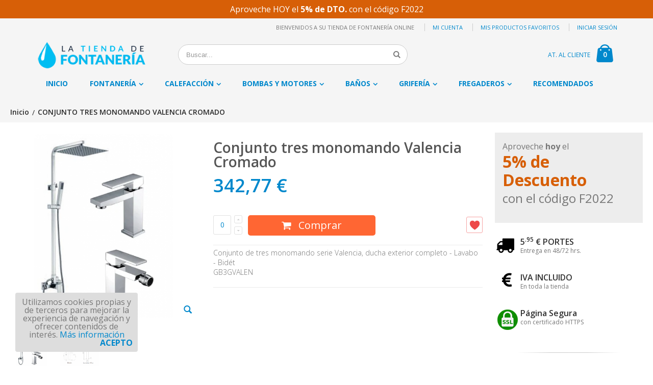

--- FILE ---
content_type: text/html; charset=UTF-8
request_url: https://www.latiendadefontaneria.com/conjunto-tres-monomando-valencia-cromado.html
body_size: 13651
content:
<!DOCTYPE html>
<html lang="es">
<head>
<meta http-equiv="Content-Type" content="text/html; charset=utf-8" />
<title>Conjunto tres monomando Valencia Cromado | Fontanería online</title>
<meta name="description" content="Conjunto de tres monomando  serie Valencia, ducha exterior completo - Lavabo - Bidét , Griferia de lineas rectas y con un diseño super elegante. Barra ducha extensible de acero inox 95/141cm. Rociador de acero inox cuadrado 20cm extraplano, cromado y anti" />
<meta name="keywords" content="materiales fontanería, suministros fontanería, baño, calefacción, grifería, profesionales, almacén" />
<meta name="robots" content="INDEX,FOLLOW" />
<meta name="viewport" content="width=device-width, initial-scale=1.0"/>
<link rel="icon" href="https://www.latiendadefontaneria.com/media/favicon/default/favicon.gif" type="image/x-icon" />
<link rel="shortcut icon" href="https://www.latiendadefontaneria.com/media/favicon/default/favicon.gif" type="image/x-icon" />

<link rel="stylesheet" href="//fonts.googleapis.com/css?family=Open+Sans%3A300%2C300italic%2C400%2C400italic%2C600%2C600italic%2C700%2C800%2C800italic&amp;v1&amp;subset=latin%2Clatin-ext" type="text/css" media="screen"/>
<link href='//fonts.googleapis.com/css?family=Shadows+Into+Light' rel='stylesheet' type='text/css'/>
<link rel="stylesheet" type="text/css" href="https://www.latiendadefontaneria.com/media/css_secure/022b14c36db80cab524d914c79ec37e9.css" />
<link rel="stylesheet" type="text/css" href="https://www.latiendadefontaneria.com/media/css_secure/20f230493d115cb5425d7e997de47518.css" media="all" />
<link rel="stylesheet" type="text/css" href="https://www.latiendadefontaneria.com/media/css_secure/a1ae9fa2da8952941d7db028a07ad306.css" media="print" />
<script type="text/javascript" src="https://www.latiendadefontaneria.com/media/js/fb3533dd8932030032d3c2e571ff2d74.js"></script>
<link rel="canonical" href="https://www.latiendadefontaneria.com/conjunto-tres-monomando-valencia-cromado.html" />
<!--[if gt IE 7]>
<link rel="stylesheet" type="text/css" href="https://www.latiendadefontaneria.com/media/css_secure/3302df1cbad9970c13bd92d2559f51ca.css" media="all" />
<![endif]-->
<!--[if lt IE 7]>
<script type="text/javascript" src="https://www.latiendadefontaneria.com/media/js/0ab52f7f25b457105e404f1028218f01.js"></script>
<![endif]-->
<!--[if lt IE 9]>
<script type="text/javascript" src="https://www.latiendadefontaneria.com/media/js/ca1341063f3d54c95eb0f69e1e587189.js"></script>
<![endif]-->

<script type="text/javascript">
//<![CDATA[
Mage.Cookies.path     = '/';
Mage.Cookies.domain   = '.www.latiendadefontaneria.com';
//]]>
</script>

<script type="text/javascript">
//<![CDATA[
optionalZipCountries = ["PT"];
//]]>
</script>
            <!-- BEGIN GOOGLE UNIVERSAL ANALYTICS CODE -->
        <script type="text/javascript">
        //<![CDATA[
            (function(i,s,o,g,r,a,m){i['GoogleAnalyticsObject']=r;i[r]=i[r]||function(){
            (i[r].q=i[r].q||[]).push(arguments)},i[r].l=1*new Date();a=s.createElement(o),
            m=s.getElementsByTagName(o)[0];a.async=1;a.src=g;m.parentNode.insertBefore(a,m)
            })(window,document,'script','//www.google-analytics.com/analytics.js','ga');

            
ga('create', 'UA-42495192-1', 'auto');

ga('send', 'pageview');
            
        //]]>
        </script>
        <!-- END GOOGLE UNIVERSAL ANALYTICS CODE -->
    <!-- Doofinder script starts here -->
<script type="text/javascript">
var doofinder_script ='//cdn.doofinder.com/media/js/doofinder-classic.7.latest.min.js';
(function(d,t){var f=d.createElement(t),s=d.getElementsByTagName(t)[0];f.async=1;
f.src=('https:'==location.protocol?'https:':'http:')+doofinder_script;
f.setAttribute('charset','utf-8');
s.parentNode.insertBefore(f,s)}(document,'script'));
var dfClassicLayers = [{
  "hashid": "ab113cbbc6e01b81bb13403a60f16615",
  "zone": "eu1",
  "display": {
    "lang": "es",
    "width": "65%",
    "align": "auto",
    "dtop": 1,
    "dleft": 0,      
    "facets": {
      "width": "250px",
      "attached": "left"
    }
  },
  "queryInput": "#search",   
}];
</script>
<!-- Doofinder script ends here --><script type="text/javascript">
                        if (typeof Varien.searchForm !== 'undefined') {
                          Varien.searchForm.prototype.initAutocomplete = function() {
                            $('search_autocomplete').hide();
                          };
                        }
                        </script><style type="text/css">
	#loading-mask { display: none; font-size: 1.1em; font-weight: bold; position: fixed; text-align: center; z-index: 20002; width: 100%; height: 100%; left: 0; top: 0; }
#after-loading-success-message { display:none;  font-size: 1.1em; position: fixed; text-align: center; z-index: 20002; width: 100%;height: 100%; left: 0; top: 0;}
#success-message-container { padding:15px 30px 30px; line-height: 1.4; position:relative; text-align:center; top:35%; width:303px; z-index:1000; background:#FFFFFF none repeat scroll 0 0; margin: auto; }</style><script type="text/javascript">//<![CDATA[
        var Translator = new Translate({"Please select an option.":"Por favor, seleccione una opci\u00f3n.","This is a required field.":"Campo requerido.","Please enter a valid number in this field.":"Por favor, escriba un n\u00famero v\u00e1lido en este campo.","Please use letters only (a-z or A-Z) in this field.":"Por favor, utilice s\u00f3lo letras (a-z \u00f3 A-Z) en este campo.","Please use only letters (a-z), numbers (0-9) or underscore(_) in this field, first character should be a letter.":"Por favor, use s\u00f3lo letras (a-z), n\u00fameros (0-9) o guiones bajos(_) en este campo. El primer car\u00e1cter debe ser una letra.","Please enter a valid phone number. For example (123) 456-7890 or 123-456-7890.":"Por favor, escriba un n\u00famero de tel\u00e9fono v\u00e1lido.","Please enter a valid date.":"Por favor, escriba una fecha v\u00e1lida.","Please enter a valid email address. For example johndoe@domain.com.":"Por favor, escriba una direcci\u00f3n de correo v\u00e1lida. Por ejemplo perez@dominio.com","Please enter 6 or more characters. Leading or trailing spaces will be ignored.":"Por favor, escriba 6 o m\u00e1s caracteres. Los espacios al principio y al final ser\u00e1n ignorados.","Please make sure your passwords match.":"Aseg\u00farese de que sus contrase\u00f1as coinciden.","Please enter a valid URL. For example http:\/\/www.example.com or www.example.com":"Por favor, escriba una URL v\u00e1lida. Por ejemplo http:\/\/www.ejemplo.com o www.ejemplo.com","Please enter a valid social security number. For example 123-45-6789.":"Por favor, escriba un n\u00famero v\u00e1lido de seguridad social.","Please enter a valid zip code. For example 90602 or 90602-1234.":"Por favor, escriba un c\u00f3digo postal v\u00e1lido.","Please enter a valid zip code.":"Por favor, escriba un c\u00f3digo postal v\u00e1lido.","Please use this date format: dd\/mm\/yyyy. For example 17\/03\/2006 for the 17th of March, 2006.":"Por favor, use este formato de fecha: dd\/mm\/aaaa. Por ejemplo, 17\/03\/2006 para 17 de marzo de 2006.","Please enter a valid $ amount. For example $100.00.":"Por favor, escriba un importe v\u00e1lido.","Please select one of the above options.":"Por favor, seleccione una de las opciones arriba.","Please select one of the options.":"Por favor, seleccione una de las opciones.","Please select State\/Province.":"Por favor, seleccione Estado\/Provincia","Please enter a number greater than 0 in this field.":"Por favor, escriba un n\u00famero mayor que 0 en este campo.","Please enter a valid credit card number.":"Por favor, escriba un n\u00famero de tarjeta de cr\u00e9dito v\u00e1lido.","Please wait, loading...":"Por favor, espere. Cargando...","Complete":"Completa","Add Products":"A\u00f1adir productos","Please choose to register or to checkout as a guest":"Por favor, elija registrarse o comprar como invitado","Please specify payment method.":"Por favor, especifique forma de pago.","Add to Cart":"Comprar","In Stock":"En existencia","Out of Stock":"Fuera de existencia"});
        //]]></script><!-- Global site tag (gtag.js) - Google Analytics -->
<script async src="https://www.googletagmanager.com/gtag/js?id=G-WH34ZVTP8S"></script>
<script>
  window.dataLayer = window.dataLayer || [];
  function gtag(){dataLayer.push(arguments);}
  gtag('js', new Date());

  gtag('config', 'G-WH34ZVTP8S');
</script><script type="text/javascript">
    wow = new WOW(
      {
        animateClass: 'animated',
        offset:       100
      }
    );
    wow.init();
</script>
<!--Porto Magento Theme: v1.3.0--></head>
<body class=" catalog-product-view catalog-product-view product-conjunto-tres-monomando-valencia-cromado">
<div class="wrapper">
        <noscript>
        <div class="global-site-notice noscript">
            <div class="notice-inner">
                <p>
                    <strong>JavaScript seems to be disabled in your browser.</strong><br />
                    You must have JavaScript enabled in your browser to utilize the functionality of this website.                </p>
            </div>
        </div>
    </noscript>
    <div class="global-site-notice demo-notice">
        <div class="notice-inner"><p>Aproveche HOY el <strong>5% de DTO.</strong> con el código F2022</p></div>
    </div>
    <div class="page">
        <div class="fixed-header-area fixed-menu-type hidden-xs">
    <div class="fixed-header">
        <div class="container">
            <div class="menu-wrapper">
                <div class="menu-all-pages-container">
                    <ul class="menu">
                        <li class="act">
    <a href="https://www.latiendadefontaneria.com/">
       <span>Inicio</span>
    </a>
</li>
<li class="menu-item menu-item-has-children menu-parent-item ">
<a href="https://www.latiendadefontaneria.com/materiales-fontaneria-suministros.html">Fontanería</a>
<div class="nav-sublist-dropdown" style="display: none;">
<div class="container">
<ul>
<li class="menu-item menu-item-has-children menu-parent-item  "><a class="level1" href="https://www.latiendadefontaneria.com/materiales-fontaneria-suministros/alimentacion-agua.html"><span>Alimentación Agua</span></a><div class="nav-sublist level1"><ul><li class="menu-item "><a class="level2" href="https://www.latiendadefontaneria.com/materiales-fontaneria-suministros/alimentacion-agua/accesorio-y-tubo-de-cobre.html"><span>Cobre</span></a></li><li class="menu-item "><a class="level2" href="https://www.latiendadefontaneria.com/materiales-fontaneria-suministros/alimentacion-agua/contadores-agua.html"><span>Contadores de Agua</span></a></li><li class="menu-item "><a class="level2" href="https://www.latiendadefontaneria.com/materiales-fontaneria-suministros/alimentacion-agua/multicapa-fontaneria.html"><span>Monta Fácil</span></a></li><li class="menu-item "><a class="level2" href="https://www.latiendadefontaneria.com/materiales-fontaneria-suministros/alimentacion-agua/multicapa-71.html"><span>Multicapa</span></a></li><li class="menu-item "><a class="level2" href="https://www.latiendadefontaneria.com/materiales-fontaneria-suministros/alimentacion-agua/tuberias-polietileno.html"><span>Polietileno</span></a></li><li class="menu-item menu-item-has-children menu-parent-item "><a class="level2" href="https://www.latiendadefontaneria.com/materiales-fontaneria-suministros/alimentacion-agua/accesorios-pvc-presion.html"><span>PVC presión</span></a><div class="nav-sublist level2"><ul><li class="menu-item "><a class="level3" href="https://www.latiendadefontaneria.com/materiales-fontaneria-suministros/alimentacion-agua/accesorios-pvc-presion/codos-pvc.html"><span>Codos PVC</span></a></li><li class="menu-item "><a class="level3" href="https://www.latiendadefontaneria.com/materiales-fontaneria-suministros/alimentacion-agua/accesorios-pvc-presion/enlaces-pvc.html"><span>Enlaces PVC</span></a></li><li class="menu-item "><a class="level3" href="https://www.latiendadefontaneria.com/materiales-fontaneria-suministros/alimentacion-agua/accesorios-pvc-presion/manguitos-pvc.html"><span>Manguitos PVC</span></a></li><li class="menu-item "><a class="level3" href="https://www.latiendadefontaneria.com/materiales-fontaneria-suministros/alimentacion-agua/accesorios-pvc-presion/tapon-pvc.html"><span>Tapón PVC</span></a></li><li class="menu-item "><a class="level3" href="https://www.latiendadefontaneria.com/materiales-fontaneria-suministros/alimentacion-agua/accesorios-pvc-presion/te-pvc.html"><span>Te PVC</span></a></li><li class="menu-item "><a class="level3" href="https://www.latiendadefontaneria.com/materiales-fontaneria-suministros/alimentacion-agua/accesorios-pvc-presion/valvulas-pvc.html"><span>Válvulas PVC</span></a></li><li class="menu-item "><a class="level3" href="https://www.latiendadefontaneria.com/materiales-fontaneria-suministros/alimentacion-agua/accesorios-pvc-presion/pvc-presion-encolar.html"><span>PVC presión encolar</span></a></li><li class="menu-item "><a class="level3" href="https://www.latiendadefontaneria.com/materiales-fontaneria-suministros/alimentacion-agua/accesorios-pvc-presion/pvc-presion-encolar-roscar.html"><span>PVC presión encolar / roscar</span></a></li><li class="menu-item "><a class="level3" href="https://www.latiendadefontaneria.com/materiales-fontaneria-suministros/alimentacion-agua/accesorios-pvc-presion/pvc-presion-roscar-roscar.html"><span>PVC presión roscar / roscar</span></a></li></ul></div></li><li class="menu-item "><a class="level2" href="https://www.latiendadefontaneria.com/materiales-fontaneria-suministros/alimentacion-agua/racoreria.html"><span>Racorería</span></a></li><li class="menu-item "><a class="level2" href="https://www.latiendadefontaneria.com/materiales-fontaneria-suministros/alimentacion-agua/valvuleria.html"><span>Valvulería</span></a></li></ul></div></li><li class="menu-item  "><a class="level1" href="https://www.latiendadefontaneria.com/materiales-fontaneria-suministros/fontaneria-antiolores.html"><span>Antiolores</span></a></li><li class="menu-item menu-item-has-children menu-parent-item  "><a class="level1" href="https://www.latiendadefontaneria.com/materiales-fontaneria-suministros/evacuacion-agua.html"><span>Evacuación Agua</span></a><div class="nav-sublist level1"><ul><li class="menu-item "><a class="level2" href="https://www.latiendadefontaneria.com/materiales-fontaneria-suministros/evacuacion-agua/accesorios-y-tubo-pvc.html"><span>Accesorios y tubo PVC</span></a></li><li class="menu-item "><a class="level2" href="https://www.latiendadefontaneria.com/materiales-fontaneria-suministros/evacuacion-agua/manguitos-extensibles.html"><span>Manguitos extensibles </span></a></li><li class="menu-item menu-item-has-children menu-parent-item "><a class="level2" href="https://www.latiendadefontaneria.com/materiales-fontaneria-suministros/evacuacion-agua/sifones.html"><span>Sifones y sumideros</span></a><div class="nav-sublist level2"><ul><li class="menu-item "><a class="level3" href="https://www.latiendadefontaneria.com/materiales-fontaneria-suministros/evacuacion-agua/sifones/ba-era-y-ducha.html"><span>Bañera y Ducha</span></a></li><li class="menu-item "><a class="level3" href="https://www.latiendadefontaneria.com/materiales-fontaneria-suministros/evacuacion-agua/sifones/lavabo-bide-fregadera.html"><span>Lavabos, Fregaderos y Bidés</span></a></li><li class="menu-item "><a class="level3" href="https://www.latiendadefontaneria.com/materiales-fontaneria-suministros/evacuacion-agua/sifones/calderetas-y-gran-evacuacion.html"><span>Calderetas, Canaletas y gran evacuación</span></a></li><li class="menu-item "><a class="level3" href="https://www.latiendadefontaneria.com/materiales-fontaneria-suministros/evacuacion-agua/sifones/valvulas-lavabo-fregadero.html"><span>Válvulas de Fregadero y Lavabo</span></a></li></ul></div></li><li class="menu-item "><a class="level2" href="https://www.latiendadefontaneria.com/materiales-fontaneria-suministros/evacuacion-agua/gran-evacuacion.html"><span>Gran evacuación</span></a></li></ul></div></li><li class="menu-item  "><a class="level1" href="https://www.latiendadefontaneria.com/materiales-fontaneria-suministros/injertos-y-manipulados-pvc.html"><span>Injertos y Manipulados pvc</span></a></li><li class="menu-item  "><a class="level1" href="https://www.latiendadefontaneria.com/materiales-fontaneria-suministros/recambio-cisterna.html"><span>Recambio cisterna</span></a></li><li class="menu-item  "><a class="level1" href="https://www.latiendadefontaneria.com/materiales-fontaneria-suministros/riego-jardineria-fontaneria.html"><span>Riego y jardineria</span></a></li><li class="menu-item  "><a class="level1" href="https://www.latiendadefontaneria.com/materiales-fontaneria-suministros/varios-fontaneria.html"><span>Varios</span></a></li><li class="menu-item  "><a class="level1" href="https://www.latiendadefontaneria.com/materiales-fontaneria-suministros/adhesivo-y-derivados-fontaneria.html"><span>Adhesivo y derivados</span></a></li>
</ul>
</div>
</div>
</li>
<li class="menu-item menu-item-has-children menu-parent-item ">
<a href="https://www.latiendadefontaneria.com/calefaccion.html">Calefacción</a>
<div class="nav-sublist-dropdown" style="display: none;">
<div class="container">
<ul>
<li class="menu-item  "><a class="level1" href="https://www.latiendadefontaneria.com/calefaccion/accesorios.html"><span>Accesorios</span></a></li><li class="menu-item  "><a class="level1" href="https://www.latiendadefontaneria.com/calefaccion/calderas.html"><span>Calderas</span></a></li><li class="menu-item  "><a class="level1" href="https://www.latiendadefontaneria.com/calefaccion/radiadores-electricos.html"><span>Radiadores eléctricos</span></a></li><li class="menu-item  "><a class="level1" href="https://www.latiendadefontaneria.com/calefaccion/radiadores-agua.html"><span>Radiadores de agua</span></a></li><li class="menu-item  "><a class="level1" href="https://www.latiendadefontaneria.com/calefaccion/termos-calentadores.html"><span>Termos y Calentadores</span></a></li>
</ul>
</div>
</div>
</li>
<li class="menu-item menu-item-has-children menu-parent-item ">
<a href="https://www.latiendadefontaneria.com/tratamientos-agua.html">Bombas y motores</a>
<div class="nav-sublist-dropdown" style="display: none;">
<div class="container">
<ul>
<li class="menu-item  "><a class="level1" href="https://www.latiendadefontaneria.com/tratamientos-agua/bombas-motores.html"><span>Bombas y Motores</span></a></li><li class="menu-item  "><a class="level1" href="https://www.latiendadefontaneria.com/tratamientos-agua/bombas-piscina.html"><span>Bombas para Piscinas</span></a></li><li class="menu-item  "><a class="level1" href="https://www.latiendadefontaneria.com/tratamientos-agua/recambios.html"><span>Recambios</span></a></li><li class="menu-item  "><a class="level1" href="https://www.latiendadefontaneria.com/tratamientos-agua/bombas-manuales.html"><span>Bombas Manuales</span></a></li><li class="menu-item  "><a class="level1" href="https://www.latiendadefontaneria.com/tratamientos-agua/bombas-sumergibles.html"><span>Bombas Sumergibles</span></a></li><li class="menu-item  "><a class="level1" href="https://www.latiendadefontaneria.com/tratamientos-agua/verticales.html"><span>Bombas Verticales / Horizontales de superficie</span></a></li><li class="menu-item  "><a class="level1" href="https://www.latiendadefontaneria.com/tratamientos-agua/grupos-de-presion.html"><span>Grupos de presión</span></a></li><li class="menu-item  "><a class="level1" href="https://www.latiendadefontaneria.com/tratamientos-agua/osmotizacion-osmosis-inversa.html"><span>Osmosis y descalcificadores</span></a></li>
</ul>
</div>
</div>
</li>
<li class="menu-item menu-item-has-children menu-parent-item ">
<a href="https://www.latiendadefontaneria.com/accesorios-bano.html">Baños</a>
<div class="nav-sublist-dropdown" style="display: none;">
<div class="container">
<ul>
<li class="menu-item  "><a class="level1" href="https://www.latiendadefontaneria.com/accesorios-bano/asientos-y-tapas-de-wc.html"><span>Asientos y Tapas</span></a></li><li class="menu-item menu-item-has-children menu-parent-item  "><a class="level1" href="https://www.latiendadefontaneria.com/accesorios-bano/acc-bano.html"><span>Accesorios Baño</span></a><div class="nav-sublist level1"><ul><li class="menu-item "><a class="level2" href="https://www.latiendadefontaneria.com/accesorios-bano/acc-bano/lowcost.html"><span>Accesorios Lowcost</span></a></li><li class="menu-item "><a class="level2" href="https://www.latiendadefontaneria.com/accesorios-bano/acc-bano/elite.html"><span>Accesorios Elite</span></a></li><li class="menu-item "><a class="level2" href="https://www.latiendadefontaneria.com/accesorios-bano/acc-bano/varios.html"><span>Complementos</span></a></li></ul></div></li><li class="menu-item  "><a class="level1" href="https://www.latiendadefontaneria.com/accesorios-bano/baneras.html"><span>Bañeras</span></a></li><li class="menu-item menu-item-has-children menu-parent-item  "><a class="level1" href="https://www.latiendadefontaneria.com/accesorios-bano/lavabos.html"><span>Lavabos</span></a><div class="nav-sublist level1"><ul><li class="menu-item "><a class="level2" href="https://www.latiendadefontaneria.com/accesorios-bano/lavabos/bajo-encimera.html"><span>Bajo encimera</span></a></li><li class="menu-item "><a class="level2" href="https://www.latiendadefontaneria.com/accesorios-bano/lavabos/lavabos-con-mueble.html"><span>Lavabos con mueble</span></a></li><li class="menu-item "><a class="level2" href="https://www.latiendadefontaneria.com/accesorios-bano/lavabos/lavabos-murales.html"><span>Lavabos murales</span></a></li><li class="menu-item "><a class="level2" href="https://www.latiendadefontaneria.com/accesorios-bano/lavabos/sobre-encimera.html"><span>Sobre encimera</span></a></li><li class="menu-item "><a class="level2" href="https://www.latiendadefontaneria.com/accesorios-bano/lavabos/sobre-mueble.html"><span>Sobre mueble</span></a></li></ul></div></li><li class="menu-item  "><a class="level1" href="https://www.latiendadefontaneria.com/accesorios-bano/sanitarios-mayores-minusvalias.html"><span>Mayores y Minusvalías  </span></a></li><li class="menu-item  "><a class="level1" href="https://www.latiendadefontaneria.com/accesorios-bano/banos-ninos.html"><span>Niños</span></a></li><li class="menu-item  "><a class="level1" href="https://www.latiendadefontaneria.com/accesorios-bano/piezas-especiales.html"><span>Piezas especiales</span></a></li><li class="menu-item  "><a class="level1" href="https://www.latiendadefontaneria.com/accesorios-bano/platos-de-ducha.html"><span>Plato de ducha</span></a></li><li class="menu-item  "><a class="level1" href="https://www.latiendadefontaneria.com/accesorios-bano/sanitarios.html"><span>Sanitario</span></a></li>
</ul>
</div>
</div>
</li>
<li class="menu-item menu-item-has-children menu-parent-item ">
<a href="https://www.latiendadefontaneria.com/grifos.html">Grifería</a>
<div class="nav-sublist-dropdown" style="display: none;">
<div class="container">
<ul>
<li class="menu-item menu-item-has-children menu-parent-item  "><a class="level1" href="https://www.latiendadefontaneria.com/grifos/grifos-banyo.html"><span>Grifos de Baño</span></a><div class="nav-sublist level1"><ul><li class="menu-item "><a class="level2" href="https://www.latiendadefontaneria.com/grifos/grifos-banyo/grifos-bide.html"><span>Grifos Bidé</span></a></li><li class="menu-item "><a class="level2" href="https://www.latiendadefontaneria.com/grifos/grifos-banyo/grifos-ducha.html"><span>Grifos Ducha</span></a></li><li class="menu-item "><a class="level2" href="https://www.latiendadefontaneria.com/grifos/grifos-banyo/grifos-lavabo.html"><span>Grifos Lavabo</span></a></li><li class="menu-item "><a class="level2" href="https://www.latiendadefontaneria.com/grifos/grifos-banyo/grandes-duchas.html"><span>Grandes Duchas</span></a></li><li class="menu-item "><a class="level2" href="https://www.latiendadefontaneria.com/grifos/grifos-banyo/grifos-termostaticos.html"><span>Termostáticos</span></a></li></ul></div></li><li class="menu-item  "><a class="level1" href="https://www.latiendadefontaneria.com/grifos/grifos-cocina.html"><span>Grifos de Cocina</span></a></li><li class="menu-item  "><a class="level1" href="https://www.latiendadefontaneria.com/grifos/grifo-empotrado.html"><span>Grifo Empotrado</span></a></li><li class="menu-item menu-item-has-children menu-parent-item  "><a class="level1" href="https://www.latiendadefontaneria.com/grifos/grifos-temporizados.html"><span>Grifos Temporizados</span></a><div class="nav-sublist level1"><ul><li class="menu-item "><a class="level2" href="https://www.latiendadefontaneria.com/grifos/grifos-temporizados/electronica.html"><span>Electrónica</span></a></li><li class="menu-item "><a class="level2" href="https://www.latiendadefontaneria.com/grifos/grifos-temporizados/temporizado-lavabo.html"><span>Temporizado lavabo</span></a></li><li class="menu-item "><a class="level2" href="https://www.latiendadefontaneria.com/grifos/grifos-temporizados/temporizada-fregadero-y-otros.html"><span>Temporizada fregadero y otros</span></a></li><li class="menu-item "><a class="level2" href="https://www.latiendadefontaneria.com/grifos/grifos-temporizados/temporizada-inodoro-urinario.html"><span>Temporizada inodoro/urinario</span></a></li><li class="menu-item "><a class="level2" href="https://www.latiendadefontaneria.com/grifos/grifos-temporizados/temporizada-ducha-ba-o.html"><span>Temporizada Ducha/Baño</span></a></li></ul></div></li><li class="menu-item  "><a class="level1" href="https://www.latiendadefontaneria.com/grifos/medicinal.html"><span>Medicinal</span></a></li><li class="menu-item  "><a class="level1" href="https://www.latiendadefontaneria.com/grifos/rociadores-y-mangos.html"><span>Rociadores y mangos</span></a></li><li class="menu-item  "><a class="level1" href="https://www.latiendadefontaneria.com/grifos/otros-grifos.html"><span>Otros grifos</span></a></li>
</ul>
</div>
</div>
</li>
<li class="menu-item menu-item-has-children menu-parent-item ">
<a href="https://www.latiendadefontaneria.com/fregaderos-cocina.html">Fregaderos</a>
<div class="nav-sublist-dropdown" style="display: none;">
<div class="container">
<ul>
<li class="menu-item  "><a class="level1" href="https://www.latiendadefontaneria.com/fregaderos-cocina/bajo-encimera.html"><span>Bajo encimera</span></a></li><li class="menu-item  "><a class="level1" href="https://www.latiendadefontaneria.com/fregaderos-cocina/sobre-encimera.html"><span>Sobre encimera</span></a></li><li class="menu-item  "><a class="level1" href="https://www.latiendadefontaneria.com/fregaderos-cocina/empotrados.html"><span>Empotrados</span></a></li><li class="menu-item  "><a class="level1" href="https://www.latiendadefontaneria.com/fregaderos-cocina/acrilicos.html"><span>Acrílicos </span></a></li><li class="menu-item  "><a class="level1" href="https://www.latiendadefontaneria.com/fregaderos-cocina/fregaderos-ceramico.html"><span>Cerámico</span></a></li><li class="menu-item  "><a class="level1" href="https://www.latiendadefontaneria.com/fregaderos-cocina/fregaderos-cuarzo.html"><span>Cuarzo</span></a></li><li class="menu-item  "><a class="level1" href="https://www.latiendadefontaneria.com/fregaderos-cocina/fregaderos-inox-accesorios.html"><span>Inox</span></a></li><li class="menu-item  "><a class="level1" href="https://www.latiendadefontaneria.com/fregaderos-cocina/accesorios-lavaderos-fregaderos.html"><span>Lavaderos</span></a></li>
</ul>
</div>
</div>
</li>
<li class="">
<a href="https://www.latiendadefontaneria.com/prod-recomendados.html">Recomendados</a>
</li>


                    </ul>
                    <div class="cart-area">
                        <div class="mini-cart">
                    <a href="javascript:void(0)" class="mybag-link"><i class="icon-mini-cart"></i><span class="cart-info"><span class="cart-qty">0</span><span>item(s)</span></span></a>
        <div class="topCartContent block-content theme-border-color">
            <div class="inner-wrapper">                                                    <p class="cart-empty">
                        No hay productos en su carrito                    </p>
                            </div>
        </div>
<script type="text/javascript">
    jQuery(function($){
        $('.mini-cart').mouseover(function(e){
            $(this).children('.topCartContent').fadeIn(200);
            return false;
        }).mouseleave(function(e){
            $(this).children('.topCartContent').fadeOut(200);
            return false;
        });
    });
</script>
</div>                    </div>
                </div>
            </div>
        </div>
    </div>
</div><div class="header-container type4">
    <div class="top-links-container">
        <div class="top-links container">
                                                            <div class="top-links-area">
                <div class="top-links-icon"><a href="javascript:void(0)">links</a></div>
                <ul class="links">
                        <li class="first" ><a href="https://www.latiendadefontaneria.com/customer/account/" title="Mi cuenta" >Mi cuenta</a></li>
                                <li ><a href="https://www.latiendadefontaneria.com/wishlist/" title="Mis productos favoritos" >Mis productos favoritos</a></li>
                                <li class=" last" ><a href="https://www.latiendadefontaneria.com/customer/account/login/" title="Iniciar sesión" >Iniciar sesión</a></li>
            </ul>
            </div>
            <p class="welcome-msg">Bienvenidos a su tienda de fontanería online </p>
            <div class="clearer"></div>
        </div>
    </div>
    <div class="header container">
                <a href="https://www.latiendadefontaneria.com/" title="Tienda de fontaneria online" class="logo"><strong>Tienda de fontaneria online</strong><img src="https://www.latiendadefontaneria.com/skin/frontend/smartwave/porto/images/tienda-fontaneria.png" alt="Tienda de fontaneria online" /></a>
                <div class="cart-area">
            <div class="custom-block"><a href="/contacts" rel="nofollow">AT. AL CLIENTE</a></div>            <div class="mini-cart">
                    <a href="javascript:void(0)" class="mybag-link"><i class="icon-mini-cart"></i><span class="cart-info"><span class="cart-qty">0</span><span>item(s)</span></span></a>
        <div class="topCartContent block-content theme-border-color">
            <div class="inner-wrapper">                                                    <p class="cart-empty">
                        No hay productos en su carrito                    </p>
                            </div>
        </div>
<script type="text/javascript">
    jQuery(function($){
        $('.mini-cart').mouseover(function(e){
            $(this).children('.topCartContent').fadeIn(200);
            return false;
        }).mouseleave(function(e){
            $(this).children('.topCartContent').fadeOut(200);
            return false;
        });
    });
</script>
</div>        </div>
        <div class="search-area">
            <a href="javascript:void(0);" class="search-icon"><i class="icon-search"></i></a>
            <form id="search_mini_form" action="https://www.latiendadefontaneria.com/catalogsearch/result/" method="get">
    <div class="form-search no-padding">
        <label for="search">Search:</label>
                <input id="search" type="text" name="q" class="input-text" />
                <button type="submit" title="Buscar" class="button"><i class="icon-search"></i></button>
        <div id="search_autocomplete" class="search-autocomplete"></div>
        <div class="clearer"></div>
    </div>
</form>
<script type="text/javascript">
//<![CDATA[
    var searchForm = new Varien.searchForm('search_mini_form', 'search', 'Buscar...');
    searchForm.initAutocomplete('https://www.latiendadefontaneria.com/catalogsearch/ajax/suggest/', 'search_autocomplete');
//]]>
</script>
        </div>
        <div class="menu-icon"><a href="javascript:void(0)"><i class="fa fa-bars"></i></a></div>
            </div>
    <div class="header-wrapper">
<div class="main-nav">
    <div class="container">            
        <div class="menu-wrapper">
            <div class="menu-all-pages-container">
                <ul class="menu">
                    <li class="">
    <a href="https://www.latiendadefontaneria.com/">
       <span>Inicio</span>
    </a>
</li>
<li class="menu-item menu-item-has-children menu-parent-item ">
<a href="https://www.latiendadefontaneria.com/materiales-fontaneria-suministros.html">Fontanería</a>
<div class="nav-sublist-dropdown" style="display: none;">
<div class="container">
<ul>
<li class="menu-item menu-item-has-children menu-parent-item  "><a class="level1" href="https://www.latiendadefontaneria.com/materiales-fontaneria-suministros/alimentacion-agua.html"><span>Alimentación Agua</span></a><div class="nav-sublist level1"><ul><li class="menu-item "><a class="level2" href="https://www.latiendadefontaneria.com/materiales-fontaneria-suministros/alimentacion-agua/accesorio-y-tubo-de-cobre.html"><span>Cobre</span></a></li><li class="menu-item "><a class="level2" href="https://www.latiendadefontaneria.com/materiales-fontaneria-suministros/alimentacion-agua/contadores-agua.html"><span>Contadores de Agua</span></a></li><li class="menu-item "><a class="level2" href="https://www.latiendadefontaneria.com/materiales-fontaneria-suministros/alimentacion-agua/multicapa-fontaneria.html"><span>Monta Fácil</span></a></li><li class="menu-item "><a class="level2" href="https://www.latiendadefontaneria.com/materiales-fontaneria-suministros/alimentacion-agua/multicapa-71.html"><span>Multicapa</span></a></li><li class="menu-item "><a class="level2" href="https://www.latiendadefontaneria.com/materiales-fontaneria-suministros/alimentacion-agua/tuberias-polietileno.html"><span>Polietileno</span></a></li><li class="menu-item menu-item-has-children menu-parent-item "><a class="level2" href="https://www.latiendadefontaneria.com/materiales-fontaneria-suministros/alimentacion-agua/accesorios-pvc-presion.html"><span>PVC presión</span></a><div class="nav-sublist level2"><ul><li class="menu-item "><a class="level3" href="https://www.latiendadefontaneria.com/materiales-fontaneria-suministros/alimentacion-agua/accesorios-pvc-presion/codos-pvc.html"><span>Codos PVC</span></a></li><li class="menu-item "><a class="level3" href="https://www.latiendadefontaneria.com/materiales-fontaneria-suministros/alimentacion-agua/accesorios-pvc-presion/enlaces-pvc.html"><span>Enlaces PVC</span></a></li><li class="menu-item "><a class="level3" href="https://www.latiendadefontaneria.com/materiales-fontaneria-suministros/alimentacion-agua/accesorios-pvc-presion/manguitos-pvc.html"><span>Manguitos PVC</span></a></li><li class="menu-item "><a class="level3" href="https://www.latiendadefontaneria.com/materiales-fontaneria-suministros/alimentacion-agua/accesorios-pvc-presion/tapon-pvc.html"><span>Tapón PVC</span></a></li><li class="menu-item "><a class="level3" href="https://www.latiendadefontaneria.com/materiales-fontaneria-suministros/alimentacion-agua/accesorios-pvc-presion/te-pvc.html"><span>Te PVC</span></a></li><li class="menu-item "><a class="level3" href="https://www.latiendadefontaneria.com/materiales-fontaneria-suministros/alimentacion-agua/accesorios-pvc-presion/valvulas-pvc.html"><span>Válvulas PVC</span></a></li><li class="menu-item "><a class="level3" href="https://www.latiendadefontaneria.com/materiales-fontaneria-suministros/alimentacion-agua/accesorios-pvc-presion/pvc-presion-encolar.html"><span>PVC presión encolar</span></a></li><li class="menu-item "><a class="level3" href="https://www.latiendadefontaneria.com/materiales-fontaneria-suministros/alimentacion-agua/accesorios-pvc-presion/pvc-presion-encolar-roscar.html"><span>PVC presión encolar / roscar</span></a></li><li class="menu-item "><a class="level3" href="https://www.latiendadefontaneria.com/materiales-fontaneria-suministros/alimentacion-agua/accesorios-pvc-presion/pvc-presion-roscar-roscar.html"><span>PVC presión roscar / roscar</span></a></li></ul></div></li><li class="menu-item "><a class="level2" href="https://www.latiendadefontaneria.com/materiales-fontaneria-suministros/alimentacion-agua/racoreria.html"><span>Racorería</span></a></li><li class="menu-item "><a class="level2" href="https://www.latiendadefontaneria.com/materiales-fontaneria-suministros/alimentacion-agua/valvuleria.html"><span>Valvulería</span></a></li></ul></div></li><li class="menu-item  "><a class="level1" href="https://www.latiendadefontaneria.com/materiales-fontaneria-suministros/fontaneria-antiolores.html"><span>Antiolores</span></a></li><li class="menu-item menu-item-has-children menu-parent-item  "><a class="level1" href="https://www.latiendadefontaneria.com/materiales-fontaneria-suministros/evacuacion-agua.html"><span>Evacuación Agua</span></a><div class="nav-sublist level1"><ul><li class="menu-item "><a class="level2" href="https://www.latiendadefontaneria.com/materiales-fontaneria-suministros/evacuacion-agua/accesorios-y-tubo-pvc.html"><span>Accesorios y tubo PVC</span></a></li><li class="menu-item "><a class="level2" href="https://www.latiendadefontaneria.com/materiales-fontaneria-suministros/evacuacion-agua/manguitos-extensibles.html"><span>Manguitos extensibles </span></a></li><li class="menu-item menu-item-has-children menu-parent-item "><a class="level2" href="https://www.latiendadefontaneria.com/materiales-fontaneria-suministros/evacuacion-agua/sifones.html"><span>Sifones y sumideros</span></a><div class="nav-sublist level2"><ul><li class="menu-item "><a class="level3" href="https://www.latiendadefontaneria.com/materiales-fontaneria-suministros/evacuacion-agua/sifones/ba-era-y-ducha.html"><span>Bañera y Ducha</span></a></li><li class="menu-item "><a class="level3" href="https://www.latiendadefontaneria.com/materiales-fontaneria-suministros/evacuacion-agua/sifones/lavabo-bide-fregadera.html"><span>Lavabos, Fregaderos y Bidés</span></a></li><li class="menu-item "><a class="level3" href="https://www.latiendadefontaneria.com/materiales-fontaneria-suministros/evacuacion-agua/sifones/calderetas-y-gran-evacuacion.html"><span>Calderetas, Canaletas y gran evacuación</span></a></li><li class="menu-item "><a class="level3" href="https://www.latiendadefontaneria.com/materiales-fontaneria-suministros/evacuacion-agua/sifones/valvulas-lavabo-fregadero.html"><span>Válvulas de Fregadero y Lavabo</span></a></li></ul></div></li><li class="menu-item "><a class="level2" href="https://www.latiendadefontaneria.com/materiales-fontaneria-suministros/evacuacion-agua/gran-evacuacion.html"><span>Gran evacuación</span></a></li></ul></div></li><li class="menu-item  "><a class="level1" href="https://www.latiendadefontaneria.com/materiales-fontaneria-suministros/injertos-y-manipulados-pvc.html"><span>Injertos y Manipulados pvc</span></a></li><li class="menu-item  "><a class="level1" href="https://www.latiendadefontaneria.com/materiales-fontaneria-suministros/recambio-cisterna.html"><span>Recambio cisterna</span></a></li><li class="menu-item  "><a class="level1" href="https://www.latiendadefontaneria.com/materiales-fontaneria-suministros/riego-jardineria-fontaneria.html"><span>Riego y jardineria</span></a></li><li class="menu-item  "><a class="level1" href="https://www.latiendadefontaneria.com/materiales-fontaneria-suministros/varios-fontaneria.html"><span>Varios</span></a></li><li class="menu-item  "><a class="level1" href="https://www.latiendadefontaneria.com/materiales-fontaneria-suministros/adhesivo-y-derivados-fontaneria.html"><span>Adhesivo y derivados</span></a></li>
</ul>
</div>
</div>
</li>
<li class="menu-item menu-item-has-children menu-parent-item ">
<a href="https://www.latiendadefontaneria.com/calefaccion.html">Calefacción</a>
<div class="nav-sublist-dropdown" style="display: none;">
<div class="container">
<ul>
<li class="menu-item  "><a class="level1" href="https://www.latiendadefontaneria.com/calefaccion/accesorios.html"><span>Accesorios</span></a></li><li class="menu-item  "><a class="level1" href="https://www.latiendadefontaneria.com/calefaccion/calderas.html"><span>Calderas</span></a></li><li class="menu-item  "><a class="level1" href="https://www.latiendadefontaneria.com/calefaccion/radiadores-electricos.html"><span>Radiadores eléctricos</span></a></li><li class="menu-item  "><a class="level1" href="https://www.latiendadefontaneria.com/calefaccion/radiadores-agua.html"><span>Radiadores de agua</span></a></li><li class="menu-item  "><a class="level1" href="https://www.latiendadefontaneria.com/calefaccion/termos-calentadores.html"><span>Termos y Calentadores</span></a></li>
</ul>
</div>
</div>
</li>
<li class="menu-item menu-item-has-children menu-parent-item ">
<a href="https://www.latiendadefontaneria.com/tratamientos-agua.html">Bombas y motores</a>
<div class="nav-sublist-dropdown" style="display: none;">
<div class="container">
<ul>
<li class="menu-item  "><a class="level1" href="https://www.latiendadefontaneria.com/tratamientos-agua/bombas-motores.html"><span>Bombas y Motores</span></a></li><li class="menu-item  "><a class="level1" href="https://www.latiendadefontaneria.com/tratamientos-agua/bombas-piscina.html"><span>Bombas para Piscinas</span></a></li><li class="menu-item  "><a class="level1" href="https://www.latiendadefontaneria.com/tratamientos-agua/recambios.html"><span>Recambios</span></a></li><li class="menu-item  "><a class="level1" href="https://www.latiendadefontaneria.com/tratamientos-agua/bombas-manuales.html"><span>Bombas Manuales</span></a></li><li class="menu-item  "><a class="level1" href="https://www.latiendadefontaneria.com/tratamientos-agua/bombas-sumergibles.html"><span>Bombas Sumergibles</span></a></li><li class="menu-item  "><a class="level1" href="https://www.latiendadefontaneria.com/tratamientos-agua/verticales.html"><span>Bombas Verticales / Horizontales de superficie</span></a></li><li class="menu-item  "><a class="level1" href="https://www.latiendadefontaneria.com/tratamientos-agua/grupos-de-presion.html"><span>Grupos de presión</span></a></li><li class="menu-item  "><a class="level1" href="https://www.latiendadefontaneria.com/tratamientos-agua/osmotizacion-osmosis-inversa.html"><span>Osmosis y descalcificadores</span></a></li>
</ul>
</div>
</div>
</li>
<li class="menu-item menu-item-has-children menu-parent-item ">
<a href="https://www.latiendadefontaneria.com/accesorios-bano.html">Baños</a>
<div class="nav-sublist-dropdown" style="display: none;">
<div class="container">
<ul>
<li class="menu-item  "><a class="level1" href="https://www.latiendadefontaneria.com/accesorios-bano/asientos-y-tapas-de-wc.html"><span>Asientos y Tapas</span></a></li><li class="menu-item menu-item-has-children menu-parent-item  "><a class="level1" href="https://www.latiendadefontaneria.com/accesorios-bano/acc-bano.html"><span>Accesorios Baño</span></a><div class="nav-sublist level1"><ul><li class="menu-item "><a class="level2" href="https://www.latiendadefontaneria.com/accesorios-bano/acc-bano/lowcost.html"><span>Accesorios Lowcost</span></a></li><li class="menu-item "><a class="level2" href="https://www.latiendadefontaneria.com/accesorios-bano/acc-bano/elite.html"><span>Accesorios Elite</span></a></li><li class="menu-item "><a class="level2" href="https://www.latiendadefontaneria.com/accesorios-bano/acc-bano/varios.html"><span>Complementos</span></a></li></ul></div></li><li class="menu-item  "><a class="level1" href="https://www.latiendadefontaneria.com/accesorios-bano/baneras.html"><span>Bañeras</span></a></li><li class="menu-item menu-item-has-children menu-parent-item  "><a class="level1" href="https://www.latiendadefontaneria.com/accesorios-bano/lavabos.html"><span>Lavabos</span></a><div class="nav-sublist level1"><ul><li class="menu-item "><a class="level2" href="https://www.latiendadefontaneria.com/accesorios-bano/lavabos/bajo-encimera.html"><span>Bajo encimera</span></a></li><li class="menu-item "><a class="level2" href="https://www.latiendadefontaneria.com/accesorios-bano/lavabos/lavabos-con-mueble.html"><span>Lavabos con mueble</span></a></li><li class="menu-item "><a class="level2" href="https://www.latiendadefontaneria.com/accesorios-bano/lavabos/lavabos-murales.html"><span>Lavabos murales</span></a></li><li class="menu-item "><a class="level2" href="https://www.latiendadefontaneria.com/accesorios-bano/lavabos/sobre-encimera.html"><span>Sobre encimera</span></a></li><li class="menu-item "><a class="level2" href="https://www.latiendadefontaneria.com/accesorios-bano/lavabos/sobre-mueble.html"><span>Sobre mueble</span></a></li></ul></div></li><li class="menu-item  "><a class="level1" href="https://www.latiendadefontaneria.com/accesorios-bano/sanitarios-mayores-minusvalias.html"><span>Mayores y Minusvalías  </span></a></li><li class="menu-item  "><a class="level1" href="https://www.latiendadefontaneria.com/accesorios-bano/banos-ninos.html"><span>Niños</span></a></li><li class="menu-item  "><a class="level1" href="https://www.latiendadefontaneria.com/accesorios-bano/piezas-especiales.html"><span>Piezas especiales</span></a></li><li class="menu-item  "><a class="level1" href="https://www.latiendadefontaneria.com/accesorios-bano/platos-de-ducha.html"><span>Plato de ducha</span></a></li><li class="menu-item  "><a class="level1" href="https://www.latiendadefontaneria.com/accesorios-bano/sanitarios.html"><span>Sanitario</span></a></li>
</ul>
</div>
</div>
</li>
<li class="menu-item menu-item-has-children menu-parent-item ">
<a href="https://www.latiendadefontaneria.com/grifos.html">Grifería</a>
<div class="nav-sublist-dropdown" style="display: none;">
<div class="container">
<ul>
<li class="menu-item menu-item-has-children menu-parent-item  "><a class="level1" href="https://www.latiendadefontaneria.com/grifos/grifos-banyo.html"><span>Grifos de Baño</span></a><div class="nav-sublist level1"><ul><li class="menu-item "><a class="level2" href="https://www.latiendadefontaneria.com/grifos/grifos-banyo/grifos-bide.html"><span>Grifos Bidé</span></a></li><li class="menu-item "><a class="level2" href="https://www.latiendadefontaneria.com/grifos/grifos-banyo/grifos-ducha.html"><span>Grifos Ducha</span></a></li><li class="menu-item "><a class="level2" href="https://www.latiendadefontaneria.com/grifos/grifos-banyo/grifos-lavabo.html"><span>Grifos Lavabo</span></a></li><li class="menu-item "><a class="level2" href="https://www.latiendadefontaneria.com/grifos/grifos-banyo/grandes-duchas.html"><span>Grandes Duchas</span></a></li><li class="menu-item "><a class="level2" href="https://www.latiendadefontaneria.com/grifos/grifos-banyo/grifos-termostaticos.html"><span>Termostáticos</span></a></li></ul></div></li><li class="menu-item  "><a class="level1" href="https://www.latiendadefontaneria.com/grifos/grifos-cocina.html"><span>Grifos de Cocina</span></a></li><li class="menu-item  "><a class="level1" href="https://www.latiendadefontaneria.com/grifos/grifo-empotrado.html"><span>Grifo Empotrado</span></a></li><li class="menu-item menu-item-has-children menu-parent-item  "><a class="level1" href="https://www.latiendadefontaneria.com/grifos/grifos-temporizados.html"><span>Grifos Temporizados</span></a><div class="nav-sublist level1"><ul><li class="menu-item "><a class="level2" href="https://www.latiendadefontaneria.com/grifos/grifos-temporizados/electronica.html"><span>Electrónica</span></a></li><li class="menu-item "><a class="level2" href="https://www.latiendadefontaneria.com/grifos/grifos-temporizados/temporizado-lavabo.html"><span>Temporizado lavabo</span></a></li><li class="menu-item "><a class="level2" href="https://www.latiendadefontaneria.com/grifos/grifos-temporizados/temporizada-fregadero-y-otros.html"><span>Temporizada fregadero y otros</span></a></li><li class="menu-item "><a class="level2" href="https://www.latiendadefontaneria.com/grifos/grifos-temporizados/temporizada-inodoro-urinario.html"><span>Temporizada inodoro/urinario</span></a></li><li class="menu-item "><a class="level2" href="https://www.latiendadefontaneria.com/grifos/grifos-temporizados/temporizada-ducha-ba-o.html"><span>Temporizada Ducha/Baño</span></a></li></ul></div></li><li class="menu-item  "><a class="level1" href="https://www.latiendadefontaneria.com/grifos/medicinal.html"><span>Medicinal</span></a></li><li class="menu-item  "><a class="level1" href="https://www.latiendadefontaneria.com/grifos/rociadores-y-mangos.html"><span>Rociadores y mangos</span></a></li><li class="menu-item  "><a class="level1" href="https://www.latiendadefontaneria.com/grifos/otros-grifos.html"><span>Otros grifos</span></a></li>
</ul>
</div>
</div>
</li>
<li class="menu-item menu-item-has-children menu-parent-item ">
<a href="https://www.latiendadefontaneria.com/fregaderos-cocina.html">Fregaderos</a>
<div class="nav-sublist-dropdown" style="display: none;">
<div class="container">
<ul>
<li class="menu-item  "><a class="level1" href="https://www.latiendadefontaneria.com/fregaderos-cocina/bajo-encimera.html"><span>Bajo encimera</span></a></li><li class="menu-item  "><a class="level1" href="https://www.latiendadefontaneria.com/fregaderos-cocina/sobre-encimera.html"><span>Sobre encimera</span></a></li><li class="menu-item  "><a class="level1" href="https://www.latiendadefontaneria.com/fregaderos-cocina/empotrados.html"><span>Empotrados</span></a></li><li class="menu-item  "><a class="level1" href="https://www.latiendadefontaneria.com/fregaderos-cocina/acrilicos.html"><span>Acrílicos </span></a></li><li class="menu-item  "><a class="level1" href="https://www.latiendadefontaneria.com/fregaderos-cocina/fregaderos-ceramico.html"><span>Cerámico</span></a></li><li class="menu-item  "><a class="level1" href="https://www.latiendadefontaneria.com/fregaderos-cocina/fregaderos-cuarzo.html"><span>Cuarzo</span></a></li><li class="menu-item  "><a class="level1" href="https://www.latiendadefontaneria.com/fregaderos-cocina/fregaderos-inox-accesorios.html"><span>Inox</span></a></li><li class="menu-item  "><a class="level1" href="https://www.latiendadefontaneria.com/fregaderos-cocina/accesorios-lavaderos-fregaderos.html"><span>Lavaderos</span></a></li>
</ul>
</div>
</div>
</li>
<li class="">
<a href="https://www.latiendadefontaneria.com/prod-recomendados.html">Recomendados</a>
</li>


                </ul>
            </div>
        </div>
    </div>
</div>

</div>

<script type="text/javascript">
//<![CDATA[
var SW_MENU_POPUP_WIDTH = 0;
//]]>
</script></div>
<div class="mobile-nav side-block container">
    <div class="menu-all-pages-container">
        <ul class="menu">
            <li class="act">
    <a href="https://www.latiendadefontaneria.com/">
       <span>Inicio</span>
    </a>
</li>
<li class="menu-item menu-item-has-children menu-parent-item ">
<a href="https://www.latiendadefontaneria.com/materiales-fontaneria-suministros.html">Fontanería</a>
<ul>
<li class="menu-item menu-item-has-children menu-parent-item  "><a class="level1" href="https://www.latiendadefontaneria.com/materiales-fontaneria-suministros/alimentacion-agua.html"><span>Alimentación Agua</span></a><ul><li class="menu-item "><a class="level2" href="https://www.latiendadefontaneria.com/materiales-fontaneria-suministros/alimentacion-agua/accesorio-y-tubo-de-cobre.html"><span>Cobre</span></a></li><li class="menu-item "><a class="level2" href="https://www.latiendadefontaneria.com/materiales-fontaneria-suministros/alimentacion-agua/contadores-agua.html"><span>Contadores de Agua</span></a></li><li class="menu-item "><a class="level2" href="https://www.latiendadefontaneria.com/materiales-fontaneria-suministros/alimentacion-agua/multicapa-fontaneria.html"><span>Monta Fácil</span></a></li><li class="menu-item "><a class="level2" href="https://www.latiendadefontaneria.com/materiales-fontaneria-suministros/alimentacion-agua/multicapa-71.html"><span>Multicapa</span></a></li><li class="menu-item "><a class="level2" href="https://www.latiendadefontaneria.com/materiales-fontaneria-suministros/alimentacion-agua/tuberias-polietileno.html"><span>Polietileno</span></a></li><li class="menu-item menu-item-has-children menu-parent-item "><a class="level2" href="https://www.latiendadefontaneria.com/materiales-fontaneria-suministros/alimentacion-agua/accesorios-pvc-presion.html"><span>PVC presión</span></a><ul><li class="menu-item "><a class="level3" href="https://www.latiendadefontaneria.com/materiales-fontaneria-suministros/alimentacion-agua/accesorios-pvc-presion/codos-pvc.html"><span>Codos PVC</span></a></li><li class="menu-item "><a class="level3" href="https://www.latiendadefontaneria.com/materiales-fontaneria-suministros/alimentacion-agua/accesorios-pvc-presion/enlaces-pvc.html"><span>Enlaces PVC</span></a></li><li class="menu-item "><a class="level3" href="https://www.latiendadefontaneria.com/materiales-fontaneria-suministros/alimentacion-agua/accesorios-pvc-presion/manguitos-pvc.html"><span>Manguitos PVC</span></a></li><li class="menu-item "><a class="level3" href="https://www.latiendadefontaneria.com/materiales-fontaneria-suministros/alimentacion-agua/accesorios-pvc-presion/tapon-pvc.html"><span>Tapón PVC</span></a></li><li class="menu-item "><a class="level3" href="https://www.latiendadefontaneria.com/materiales-fontaneria-suministros/alimentacion-agua/accesorios-pvc-presion/te-pvc.html"><span>Te PVC</span></a></li><li class="menu-item "><a class="level3" href="https://www.latiendadefontaneria.com/materiales-fontaneria-suministros/alimentacion-agua/accesorios-pvc-presion/valvulas-pvc.html"><span>Válvulas PVC</span></a></li><li class="menu-item "><a class="level3" href="https://www.latiendadefontaneria.com/materiales-fontaneria-suministros/alimentacion-agua/accesorios-pvc-presion/pvc-presion-encolar.html"><span>PVC presión encolar</span></a></li><li class="menu-item "><a class="level3" href="https://www.latiendadefontaneria.com/materiales-fontaneria-suministros/alimentacion-agua/accesorios-pvc-presion/pvc-presion-encolar-roscar.html"><span>PVC presión encolar / roscar</span></a></li><li class="menu-item "><a class="level3" href="https://www.latiendadefontaneria.com/materiales-fontaneria-suministros/alimentacion-agua/accesorios-pvc-presion/pvc-presion-roscar-roscar.html"><span>PVC presión roscar / roscar</span></a></li></ul></li><li class="menu-item "><a class="level2" href="https://www.latiendadefontaneria.com/materiales-fontaneria-suministros/alimentacion-agua/racoreria.html"><span>Racorería</span></a></li><li class="menu-item "><a class="level2" href="https://www.latiendadefontaneria.com/materiales-fontaneria-suministros/alimentacion-agua/valvuleria.html"><span>Valvulería</span></a></li></ul></li><li class="menu-item  "><a class="level1" href="https://www.latiendadefontaneria.com/materiales-fontaneria-suministros/fontaneria-antiolores.html"><span>Antiolores</span></a></li><li class="menu-item menu-item-has-children menu-parent-item  "><a class="level1" href="https://www.latiendadefontaneria.com/materiales-fontaneria-suministros/evacuacion-agua.html"><span>Evacuación Agua</span></a><ul><li class="menu-item "><a class="level2" href="https://www.latiendadefontaneria.com/materiales-fontaneria-suministros/evacuacion-agua/accesorios-y-tubo-pvc.html"><span>Accesorios y tubo PVC</span></a></li><li class="menu-item "><a class="level2" href="https://www.latiendadefontaneria.com/materiales-fontaneria-suministros/evacuacion-agua/manguitos-extensibles.html"><span>Manguitos extensibles </span></a></li><li class="menu-item menu-item-has-children menu-parent-item "><a class="level2" href="https://www.latiendadefontaneria.com/materiales-fontaneria-suministros/evacuacion-agua/sifones.html"><span>Sifones y sumideros</span></a><ul><li class="menu-item "><a class="level3" href="https://www.latiendadefontaneria.com/materiales-fontaneria-suministros/evacuacion-agua/sifones/ba-era-y-ducha.html"><span>Bañera y Ducha</span></a></li><li class="menu-item "><a class="level3" href="https://www.latiendadefontaneria.com/materiales-fontaneria-suministros/evacuacion-agua/sifones/lavabo-bide-fregadera.html"><span>Lavabos, Fregaderos y Bidés</span></a></li><li class="menu-item "><a class="level3" href="https://www.latiendadefontaneria.com/materiales-fontaneria-suministros/evacuacion-agua/sifones/calderetas-y-gran-evacuacion.html"><span>Calderetas, Canaletas y gran evacuación</span></a></li><li class="menu-item "><a class="level3" href="https://www.latiendadefontaneria.com/materiales-fontaneria-suministros/evacuacion-agua/sifones/valvulas-lavabo-fregadero.html"><span>Válvulas de Fregadero y Lavabo</span></a></li></ul></li><li class="menu-item "><a class="level2" href="https://www.latiendadefontaneria.com/materiales-fontaneria-suministros/evacuacion-agua/gran-evacuacion.html"><span>Gran evacuación</span></a></li></ul></li><li class="menu-item  "><a class="level1" href="https://www.latiendadefontaneria.com/materiales-fontaneria-suministros/injertos-y-manipulados-pvc.html"><span>Injertos y Manipulados pvc</span></a></li><li class="menu-item  "><a class="level1" href="https://www.latiendadefontaneria.com/materiales-fontaneria-suministros/recambio-cisterna.html"><span>Recambio cisterna</span></a></li><li class="menu-item  "><a class="level1" href="https://www.latiendadefontaneria.com/materiales-fontaneria-suministros/riego-jardineria-fontaneria.html"><span>Riego y jardineria</span></a></li><li class="menu-item  "><a class="level1" href="https://www.latiendadefontaneria.com/materiales-fontaneria-suministros/varios-fontaneria.html"><span>Varios</span></a></li><li class="menu-item  "><a class="level1" href="https://www.latiendadefontaneria.com/materiales-fontaneria-suministros/adhesivo-y-derivados-fontaneria.html"><span>Adhesivo y derivados</span></a></li>
</ul>
</li>
<li class="menu-item menu-item-has-children menu-parent-item ">
<a href="https://www.latiendadefontaneria.com/calefaccion.html">Calefacción</a>
<ul>
<li class="menu-item  "><a class="level1" href="https://www.latiendadefontaneria.com/calefaccion/accesorios.html"><span>Accesorios</span></a></li><li class="menu-item  "><a class="level1" href="https://www.latiendadefontaneria.com/calefaccion/calderas.html"><span>Calderas</span></a></li><li class="menu-item  "><a class="level1" href="https://www.latiendadefontaneria.com/calefaccion/radiadores-electricos.html"><span>Radiadores eléctricos</span></a></li><li class="menu-item  "><a class="level1" href="https://www.latiendadefontaneria.com/calefaccion/radiadores-agua.html"><span>Radiadores de agua</span></a></li><li class="menu-item  "><a class="level1" href="https://www.latiendadefontaneria.com/calefaccion/termos-calentadores.html"><span>Termos y Calentadores</span></a></li>
</ul>
</li>
<li class="menu-item menu-item-has-children menu-parent-item ">
<a href="https://www.latiendadefontaneria.com/tratamientos-agua.html">Bombas y motores</a>
<ul>
<li class="menu-item  "><a class="level1" href="https://www.latiendadefontaneria.com/tratamientos-agua/bombas-motores.html"><span>Bombas y Motores</span></a></li><li class="menu-item  "><a class="level1" href="https://www.latiendadefontaneria.com/tratamientos-agua/bombas-piscina.html"><span>Bombas para Piscinas</span></a></li><li class="menu-item  "><a class="level1" href="https://www.latiendadefontaneria.com/tratamientos-agua/recambios.html"><span>Recambios</span></a></li><li class="menu-item  "><a class="level1" href="https://www.latiendadefontaneria.com/tratamientos-agua/bombas-manuales.html"><span>Bombas Manuales</span></a></li><li class="menu-item  "><a class="level1" href="https://www.latiendadefontaneria.com/tratamientos-agua/bombas-sumergibles.html"><span>Bombas Sumergibles</span></a></li><li class="menu-item  "><a class="level1" href="https://www.latiendadefontaneria.com/tratamientos-agua/verticales.html"><span>Bombas Verticales / Horizontales de superficie</span></a></li><li class="menu-item  "><a class="level1" href="https://www.latiendadefontaneria.com/tratamientos-agua/grupos-de-presion.html"><span>Grupos de presión</span></a></li><li class="menu-item  "><a class="level1" href="https://www.latiendadefontaneria.com/tratamientos-agua/osmotizacion-osmosis-inversa.html"><span>Osmosis y descalcificadores</span></a></li>
</ul>
</li>
<li class="menu-item menu-item-has-children menu-parent-item ">
<a href="https://www.latiendadefontaneria.com/accesorios-bano.html">Baños</a>
<ul>
<li class="menu-item  "><a class="level1" href="https://www.latiendadefontaneria.com/accesorios-bano/asientos-y-tapas-de-wc.html"><span>Asientos y Tapas</span></a></li><li class="menu-item menu-item-has-children menu-parent-item  "><a class="level1" href="https://www.latiendadefontaneria.com/accesorios-bano/acc-bano.html"><span>Accesorios Baño</span></a><ul><li class="menu-item "><a class="level2" href="https://www.latiendadefontaneria.com/accesorios-bano/acc-bano/lowcost.html"><span>Accesorios Lowcost</span></a></li><li class="menu-item "><a class="level2" href="https://www.latiendadefontaneria.com/accesorios-bano/acc-bano/elite.html"><span>Accesorios Elite</span></a></li><li class="menu-item "><a class="level2" href="https://www.latiendadefontaneria.com/accesorios-bano/acc-bano/varios.html"><span>Complementos</span></a></li></ul></li><li class="menu-item  "><a class="level1" href="https://www.latiendadefontaneria.com/accesorios-bano/baneras.html"><span>Bañeras</span></a></li><li class="menu-item menu-item-has-children menu-parent-item  "><a class="level1" href="https://www.latiendadefontaneria.com/accesorios-bano/lavabos.html"><span>Lavabos</span></a><ul><li class="menu-item "><a class="level2" href="https://www.latiendadefontaneria.com/accesorios-bano/lavabos/bajo-encimera.html"><span>Bajo encimera</span></a></li><li class="menu-item "><a class="level2" href="https://www.latiendadefontaneria.com/accesorios-bano/lavabos/lavabos-con-mueble.html"><span>Lavabos con mueble</span></a></li><li class="menu-item "><a class="level2" href="https://www.latiendadefontaneria.com/accesorios-bano/lavabos/lavabos-murales.html"><span>Lavabos murales</span></a></li><li class="menu-item "><a class="level2" href="https://www.latiendadefontaneria.com/accesorios-bano/lavabos/sobre-encimera.html"><span>Sobre encimera</span></a></li><li class="menu-item "><a class="level2" href="https://www.latiendadefontaneria.com/accesorios-bano/lavabos/sobre-mueble.html"><span>Sobre mueble</span></a></li></ul></li><li class="menu-item  "><a class="level1" href="https://www.latiendadefontaneria.com/accesorios-bano/sanitarios-mayores-minusvalias.html"><span>Mayores y Minusvalías  </span></a></li><li class="menu-item  "><a class="level1" href="https://www.latiendadefontaneria.com/accesorios-bano/banos-ninos.html"><span>Niños</span></a></li><li class="menu-item  "><a class="level1" href="https://www.latiendadefontaneria.com/accesorios-bano/piezas-especiales.html"><span>Piezas especiales</span></a></li><li class="menu-item  "><a class="level1" href="https://www.latiendadefontaneria.com/accesorios-bano/platos-de-ducha.html"><span>Plato de ducha</span></a></li><li class="menu-item  "><a class="level1" href="https://www.latiendadefontaneria.com/accesorios-bano/sanitarios.html"><span>Sanitario</span></a></li>
</ul>
</li>
<li class="menu-item menu-item-has-children menu-parent-item ">
<a href="https://www.latiendadefontaneria.com/grifos.html">Grifería</a>
<ul>
<li class="menu-item menu-item-has-children menu-parent-item  "><a class="level1" href="https://www.latiendadefontaneria.com/grifos/grifos-banyo.html"><span>Grifos de Baño</span></a><ul><li class="menu-item "><a class="level2" href="https://www.latiendadefontaneria.com/grifos/grifos-banyo/grifos-bide.html"><span>Grifos Bidé</span></a></li><li class="menu-item "><a class="level2" href="https://www.latiendadefontaneria.com/grifos/grifos-banyo/grifos-ducha.html"><span>Grifos Ducha</span></a></li><li class="menu-item "><a class="level2" href="https://www.latiendadefontaneria.com/grifos/grifos-banyo/grifos-lavabo.html"><span>Grifos Lavabo</span></a></li><li class="menu-item "><a class="level2" href="https://www.latiendadefontaneria.com/grifos/grifos-banyo/grandes-duchas.html"><span>Grandes Duchas</span></a></li><li class="menu-item "><a class="level2" href="https://www.latiendadefontaneria.com/grifos/grifos-banyo/grifos-termostaticos.html"><span>Termostáticos</span></a></li></ul></li><li class="menu-item  "><a class="level1" href="https://www.latiendadefontaneria.com/grifos/grifos-cocina.html"><span>Grifos de Cocina</span></a></li><li class="menu-item  "><a class="level1" href="https://www.latiendadefontaneria.com/grifos/grifo-empotrado.html"><span>Grifo Empotrado</span></a></li><li class="menu-item menu-item-has-children menu-parent-item  "><a class="level1" href="https://www.latiendadefontaneria.com/grifos/grifos-temporizados.html"><span>Grifos Temporizados</span></a><ul><li class="menu-item "><a class="level2" href="https://www.latiendadefontaneria.com/grifos/grifos-temporizados/electronica.html"><span>Electrónica</span></a></li><li class="menu-item "><a class="level2" href="https://www.latiendadefontaneria.com/grifos/grifos-temporizados/temporizado-lavabo.html"><span>Temporizado lavabo</span></a></li><li class="menu-item "><a class="level2" href="https://www.latiendadefontaneria.com/grifos/grifos-temporizados/temporizada-fregadero-y-otros.html"><span>Temporizada fregadero y otros</span></a></li><li class="menu-item "><a class="level2" href="https://www.latiendadefontaneria.com/grifos/grifos-temporizados/temporizada-inodoro-urinario.html"><span>Temporizada inodoro/urinario</span></a></li><li class="menu-item "><a class="level2" href="https://www.latiendadefontaneria.com/grifos/grifos-temporizados/temporizada-ducha-ba-o.html"><span>Temporizada Ducha/Baño</span></a></li></ul></li><li class="menu-item  "><a class="level1" href="https://www.latiendadefontaneria.com/grifos/medicinal.html"><span>Medicinal</span></a></li><li class="menu-item  "><a class="level1" href="https://www.latiendadefontaneria.com/grifos/rociadores-y-mangos.html"><span>Rociadores y mangos</span></a></li><li class="menu-item  "><a class="level1" href="https://www.latiendadefontaneria.com/grifos/otros-grifos.html"><span>Otros grifos</span></a></li>
</ul>
</li>
<li class="menu-item menu-item-has-children menu-parent-item ">
<a href="https://www.latiendadefontaneria.com/fregaderos-cocina.html">Fregaderos</a>
<ul>
<li class="menu-item  "><a class="level1" href="https://www.latiendadefontaneria.com/fregaderos-cocina/bajo-encimera.html"><span>Bajo encimera</span></a></li><li class="menu-item  "><a class="level1" href="https://www.latiendadefontaneria.com/fregaderos-cocina/sobre-encimera.html"><span>Sobre encimera</span></a></li><li class="menu-item  "><a class="level1" href="https://www.latiendadefontaneria.com/fregaderos-cocina/empotrados.html"><span>Empotrados</span></a></li><li class="menu-item  "><a class="level1" href="https://www.latiendadefontaneria.com/fregaderos-cocina/acrilicos.html"><span>Acrílicos </span></a></li><li class="menu-item  "><a class="level1" href="https://www.latiendadefontaneria.com/fregaderos-cocina/fregaderos-ceramico.html"><span>Cerámico</span></a></li><li class="menu-item  "><a class="level1" href="https://www.latiendadefontaneria.com/fregaderos-cocina/fregaderos-cuarzo.html"><span>Cuarzo</span></a></li><li class="menu-item  "><a class="level1" href="https://www.latiendadefontaneria.com/fregaderos-cocina/fregaderos-inox-accesorios.html"><span>Inox</span></a></li><li class="menu-item  "><a class="level1" href="https://www.latiendadefontaneria.com/fregaderos-cocina/accesorios-lavaderos-fregaderos.html"><span>Lavaderos</span></a></li>
</ul>
</li>
<li class="">
<a href="https://www.latiendadefontaneria.com/prod-recomendados.html">Recomendados</a>
</li>

        </ul>
    </div>
</div>        <div class="top-container"><div class="breadcrumbs">
    <div class="container">
        <div class="row">
        <div class="col-sm-12 a-left">
    <ul>
                    <li class="home">
                            <a href="https://www.latiendadefontaneria.com/" title="Ir a la página de Inicio">Inicio</a>
                                        <span class="breadcrumbs-split">/</span>
                        </li>
                    <li class="product">
                            <strong>Conjunto tres monomando Valencia Cromado</strong>
                                    </li>
            </ul>
</div>
        </div>
    </div>
</div></div>        <div class="main-container col2-right-layout">
            <div class="main container">
                <div class="row">
                    <div class="col-main col-sm-9">
                                                <div id="loading-mask">
<div class ="background-overlay"></div>
	<p id="loading_mask_loader" class="loader">
        <i class="ajax-loader large animate-spin"></i>
	</p>
</div>
<div id="after-loading-success-message">
	<div class ="background-overlay"></div>
	<div id="success-message-container" class="loader" >Producto a&#241;adido correctamente, ¿Cómo quiere continuar?         <div class="timer theme-color">10</div>
	<button type="button" name="finish_and_checkout" id="finish_and_checkout" class="button btn-cart" ><span><span>
				Ver mi carrito		</span></span></button>
	<button type="button" name="continue_shopping" id="continue_shopping" class="button btn-cart" >
	<span><span>
				Continuar comprando		</span></span></button>
    </div>
</div>	
<script type='text/javascript'>
	jQuery('#finish_and_checkout').click(function(){
        try{
            parent.location.href = 'https://www.latiendadefontaneria.com/checkout/cart/';
        }catch(err){
            location.href = 'https://www.latiendadefontaneria.com/checkout/cart/';
        }
    });
	jQuery('#continue_shopping').click(function(){
        jQuery('#after-loading-success-message').fadeOut(200);
        clearTimeout(ajaxcart_timer);
        setTimeout(function(){
            jQuery('#after-loading-success-message .timer').text(ajaxcart_sec);
        }, 1000);});
</script><script type="text/javascript">
    var optionsPrice = new Product.OptionsPrice([]);
</script>
<div id="messages_product_view"></div>
<div class="product-view">
    <div class="product-essential">
    <form action="https://www.latiendadefontaneria.com/checkout/cart/add/uenc/aHR0cHM6Ly93d3cubGF0aWVuZGFkZWZvbnRhbmVyaWEuY29tL2Nvbmp1bnRvLXRyZXMtbW9ub21hbmRvLXZhbGVuY2lhLWNyb21hZG8uaHRtbA,,/product/11292/form_key/EYML9jQRnaDn3Vth/" method="post" id="product_addtocart_form">
        <input name="form_key" type="hidden" value="EYML9jQRnaDn3Vth" />
        <div class="no-display">
            <input type="hidden" name="product" value="11292" />
            <input type="hidden" name="related_product" id="related-products-field" value="" />
        </div>
        <div class="row">
            <div class="product-img-box col-sm-5">
                    <ul id="etalage_ZjMwOWM3ZmRkYjQyOGJkODk5OWUwMWIyZTRkMTRiOTQ">
                    <li>
                                <a rel="gallery" class="fancy-images fancy-images_ZjMwOWM3ZmRkYjQyOGJkODk5OWUwMWIyZTRkMTRiOTQ" href="https://www.latiendadefontaneria.com/media/catalog/product/cache/1/thumbnail/600x600/9df78eab33525d08d6e5fb8d27136e95/c/o/conjunto_valencia.png"><span class="glyphicon glyphicon-search"></span></a>
                <img class="etalage_thumb_image" src="https://www.latiendadefontaneria.com/media/catalog/product/cache/1/thumbnail/600x600/9df78eab33525d08d6e5fb8d27136e95/c/o/conjunto_valencia.png" alt=""/>
                <img class="etalage_source_image" src="https://www.latiendadefontaneria.com/media/catalog/product/cache/1/thumbnail/100x100/9df78eab33525d08d6e5fb8d27136e95/c/o/conjunto_valencia.png" alt=""/>
            </li>
                    <li>
                                <a rel="gallery" class="fancy-images fancy-images_ZjMwOWM3ZmRkYjQyOGJkODk5OWUwMWIyZTRkMTRiOTQ" href="https://www.latiendadefontaneria.com/media/catalog/product/cache/1/thumbnail/600x600/9df78eab33525d08d6e5fb8d27136e95/v/a/valencia_ficha_1.png"><span class="glyphicon glyphicon-search"></span></a>
                <img class="etalage_thumb_image" src="https://www.latiendadefontaneria.com/media/catalog/product/cache/1/thumbnail/600x600/9df78eab33525d08d6e5fb8d27136e95/v/a/valencia_ficha_1.png" alt=""/>
                <img class="etalage_source_image" src="https://www.latiendadefontaneria.com/media/catalog/product/cache/1/thumbnail/100x100/9df78eab33525d08d6e5fb8d27136e95/v/a/valencia_ficha_1.png" alt=""/>
            </li>
            </ul>
<div class="etalage-control">
            <a href="javascript:void(0)" class="etalage-prev"><i class="icon-angle-left"></i></a>
        <a href="javascript:void(0)" class="etalage-next"><i class="icon-angle-right"></i></a>
    </div>
<script type="text/javascript">
    jQuery(document).ready(function(){
        reloadEtalage();
                setTimeout(function(){reloadEtalage();}, 500);
        jQuery(window).resize(function(e){
            reloadEtalage();
            var width = jQuery(this).width();
        });
        jQuery('.etalage-prev').on('click', function(){ etalage_ZjMwOWM3ZmRkYjQyOGJkODk5OWUwMWIyZTRkMTRiOTQ_previous(); });
        jQuery('.etalage-next').on('click', function(){ etalage_ZjMwOWM3ZmRkYjQyOGJkODk5OWUwMWIyZTRkMTRiOTQ_next(); });
        jQuery("a.fancy-images_ZjMwOWM3ZmRkYjQyOGJkODk5OWUwMWIyZTRkMTRiOTQ").fancybox();
        function reloadEtalage(){
            var width = jQuery('.product-view .product-img-box').width()-8;
            var src_img_width = 600;
            var src_img_height = "auto";
            var ratio_width = 600;
            var ratio_height = 600;

            var height = "auto";
            zoom_enabled = false;
            jQuery('#etalage_ZjMwOWM3ZmRkYjQyOGJkODk5OWUwMWIyZTRkMTRiOTQ').etalage({
                thumb_image_width: width,
                thumb_image_height: height,
                source_image_width: src_img_width,
                source_image_height: src_img_height,
                zoom_area_width: width,
                zoom_area_height: height,
                zoom_enable: zoom_enabled,
                small_thumbs:4,
                smallthumb_hide_single: false,
                smallthumbs_position: 'bottom',
                small_thumbs_width_offset: 0,
                show_icon: false,
                autoplay: false
            });

            var first_img = jQuery("#etalage_ZjMwOWM3ZmRkYjQyOGJkODk5OWUwMWIyZTRkMTRiOTQ img.etalage_thumb_image").first();
            var tmp_img = jQuery('<img src="" alt=""/>');
            tmp_img.attr("src",first_img.attr("src"));
            tmp_img.unbind("load");
            tmp_img.bind("load",function(){
                jQuery("#etalage_ZjMwOWM3ZmRkYjQyOGJkODk5OWUwMWIyZTRkMTRiOTQ").height(Math.round(width*this.naturalHeight/this.naturalWidth+8)+"px");
            });
        }
    });
</script>
<div class="clear"></div>            </div>
            <div class="product-shop col-sm-7">
                            <div class="product-name">
                    <h1>Conjunto tres monomando Valencia Cromado</h1>
                </div>
                
                <div class="product-info">
                    


                        
    <div class="price-box">
                                                                <span class="regular-price" id="product-price-11292">
                                            <span class="price">342,77 €</span>                                    </span>
                        
        </div>



                    
                                                                            </div>
                                    <div class="clearer"></div>
                    <div class="add-to-box">
                                                        <div class="add-to-cart">
                <label for="qty">Cantidad:</label>
        <div class="qty-holder">
            <input type="text" name="qty" id="qty" maxlength="12" value="0" title="Cantidad" class="input-text qty" />
            <div class="qty-changer">
                <a href="javascript:void(0)" class="qty_inc"><i class="icon-up-dir"></i></a>
                <a href="javascript:void(0)" class="qty_dec"><i class="icon-down-dir"></i></a>
            </div>
        </div>
                <button type="button" title="Comprar" class="button btn-cart" onclick="productAddToCartForm.submit(this)"><span><span><i class="icon-cart"></i>Comprar</span></span></button>
        <span id='ajax_loader' style='display:none'><i class="ajax-loader small animate-spin"></i></span>
		    </div>
                                                                                                        
<ul class="add-to-links">
    <li><a href="https://www.latiendadefontaneria.com/wishlist/index/add/product/11292/form_key/EYML9jQRnaDn3Vth/" onclick="productAddToCartForm.submitLight(this, this.href); return false;" class="link-wishlist"><i class="icon-wishlist"></i></a></li>
</ul>
                    </div>
                                    
                                <!-- Check whether the plugin is enabled -->
<style type="text/css">
#at3win #at3winheader h3 {
	text-align:left !important;
}
</style>
                                    <div class="short-description">
                        <h2>Descripción rápida</h2>
                        <div class="std">Conjunto de tres monomando  serie Valencia, ducha exterior completo - Lavabo - Bidét<br />
GB3GVALEN</div>
                    </div>
                            </div>

        </div>
            </form>
    <script type="text/javascript">
    //<![CDATA[
        var productAddToCartForm = new VarienForm('product_addtocart_form');
        productAddToCartForm.submit = function(button, url) {
            if (this.validator.validate()) {
                var form = this.form;
                var oldUrl = form.action;

                if (url) {
                   form.action = url;
                }
                var e = null;
                if (!url) {
                    url = jQuery('#product_addtocart_form').attr('action');
                }
                if(url.indexOf("wishlist/index/cart") != -1){
                    url = url.replace("wishlist/index/cart","ajaxcart/index/add"); // New Code
                } else {
                    url = url.replace("checkout/cart","ajaxcart/index"); // New Code
                }
                if(window.location.href.match("https://") && !url.match("https://")){
                    url = url.replace("http://", "https://");
                }
                if(window.location.href.match("http://") && !url.match("http://")){
                    url = url.replace("https://", "http://");
                }
                var data = jQuery('#product_addtocart_form').serialize();
                data += '&isAjax=1';
                jQuery('#loading-mask').show();
                try {
                    jQuery.ajax({
                        url : url,
                        dataType : 'json',
                        type : 'post',
                        data : data,
                        success : function(data) {
                            jQuery('#loading-mask').hide();
                            if(data.status == 'ERROR'){
                                portoAlert(data.message.replace("<br/>",""));
                            }else{
                                if(jQuery('.header .mini-cart')){
                                    jQuery('.header .mini-cart').replaceWith(data.toplink);
                                }
                                if(jQuery('.fixed-header .mini-cart')){
                                    jQuery('.fixed-header .mini-cart').replaceWith(data.toplink);
                                }
                                if(jQuery('.col-right .block.block-cart')){
                                    jQuery('.col-right .block.block-cart').replaceWith(data.cart_sidebar);
                                }
                                                                ajaxcart_sec = 10;
                                timer_sec = ajaxcart_sec;
                                jQuery('#after-loading-success-message').fadeIn(200);
                                ajaxcart_timer = setInterval(function(){
                                    timer_sec --;
                                    jQuery('#after-loading-success-message .timer').html(timer_sec);
                                },1000)
                                setTimeout(function(){
                                    jQuery('#after-loading-success-message').fadeOut(200);
                                    clearTimeout(ajaxcart_timer);
                                    setTimeout(function(){
                                        jQuery('#after-loading-success-message .timer').html(ajaxcart_sec);
                                    }, 1000);
                                },ajaxcart_sec*1000);
                            }
                        }
                    });
                } catch (e) {
                }                
                this.form.action = oldUrl;
                if (e) {
                    throw e;
                }
            }
        }.bind(productAddToCartForm);
    //]]>
    </script>
        <script type="text/javascript">
        productAddToCartForm.submitLight = function(button, url){
            if(this.validator) {
                var nv = Validation.methods;
                delete Validation.methods['required-entry'];
                delete Validation.methods['validate-one-required'];
                delete Validation.methods['validate-one-required-by-name'];
                // Remove custom datetime validators
                for (var methodName in Validation.methods) {
                    if (methodName.match(/^validate-datetime-.*/i)) {
                        delete Validation.methods[methodName];
                    }
                }

                if (this.validator.validate()) {
                    if (url) {
                        this.form.action = url;
                    }
                    this.form.submit();
                }
                Object.extend(Validation.methods, nv);
            }
        }.bind(productAddToCartForm);
    </script>
    </div>

    <div class="product-collateral">
            <div class="product-tabs">
    <ul>
                                    <li id="tab_description_tabbed" class=" active first"><a href="#">Descripción</a></li>
                                                                                    </ul>
    <div class="clearer"></div>
                        <div class="tab-content" id="tab_description_tabbed_contents">    <h2>Detalles</h2>
    <div class="std">
        Conjunto de tres monomando  serie Valencia, ducha exterior completo - Lavabo - Bidét , Griferia de lineas rectas y con un diseño super elegante. Barra ducha extensible de acero inox 95/141cm. Rociador de acero inox cuadrado 20cm extraplano, cromado y antical. Soporte teléfono regulable en altura. Mango ducha cuadrado. Fabricado en latón y acabado en cromado. Cartucho cerámico de 3,5 cm . Este producto tiene una garantía de 2 años + 3 años de mantenimiento (un total de 5 años).    </div>
</div>
                                                    <script type="text/javascript">
    //<![CDATA[
    new Varien.Tabs('.product-tabs ul');
    //]]>
    </script>
</div>    </div>
    </div>

<script type="text/javascript">
    var lifetime = 3600;
    var expireAt = Mage.Cookies.expires;
    if (lifetime > 0) {
        expireAt = new Date();
        expireAt.setTime(expireAt.getTime() + lifetime * 1000);
    }
    Mage.Cookies.set('external_no_cache', 1, expireAt);
</script>
                    </div>
                    <div class="col-right sidebar col-sm-3"><div style="background-color:#ededed;padding:15px;margin-bottom:25px;"><p>Aproveche <strong>hoy</strong> el<br/><span style="font-size: xx-large;line-height:1.1em;"><strong><span style="color: #d75f07;">5% de Descuento</span><br /></strong></span><span style="font-size: x-large;">con el c&oacute;digo F2022</span></p></div><div class="custom-block custom-block-1">
<div>
<i class="icon-truck" style="font-size:36px;margin-left:-5px;"></i><h3>5<sup>.95</sup> € PORTES</h3><p>Entrega en 48/72 hrs.</p>
</div>
<div>
<i class="icon-euro"></i><h3>IVA INCLUIDO</h3><p>En toda la tienda</p>
</div>
<div><i><img src="https://www.latiendadefontaneria.com/media/wysiwyg/graficos/pagina-segura.png" alt="Página segura con ssl"/></i><h3>Página Segura</h3><p>con certificado HTTPS</p></div>
</div>
<div class="block block-related">
    <div class="block-title">
        <strong><span>Productos relacionados</span></strong>
    </div>
    <div class="block-content">
        <p class="block-subtitle">Compruebe los elementos a añadir a la cesta o&nbsp;<a href="#" onclick="selectAllRelated(this); return false;">seleccionar todo</a></p>
        <div class="owl-carousel owl-theme" id="block-related">
                    <div class="item">
                                <div class="product">
                                                                        <input type="checkbox" class="checkbox related-checkbox" id="related-checkbox8689" name="related_products[]" value="8689" />
                                                                <div class="row">
                        <div class="col-xs-6">
                            <a href="https://www.latiendadefontaneria.com/monomando-lavabo-mod-arvet.html" title="Grifo Monomando Lavabo Mod: Arvet" class="product-image"><img src="https://www.latiendadefontaneria.com/media/catalog/product/cache/1/thumbnail/300x300/9df78eab33525d08d6e5fb8d27136e95/m/o/monomando_lavabo_avet.png" alt="Grifo Monomando Lavabo Mod: Arvet" /></a>
                        </div>
                        <div class="product-details col-xs-6">
                            <p class="product-name"><a href="https://www.latiendadefontaneria.com/monomando-lavabo-mod-arvet.html">Grifo Monomando Lavabo Mod: Arvet</a></p>
                            

                        
    <div class="price-box">
                                                                <span class="regular-price" id="product-price-8689-related">
                                            <span class="price">44,71 €</span>                                    </span>
                        
        </div>

                        </div>
                    </div>
                </div>
                                        <div class="product">
                                                                        <input type="checkbox" class="checkbox related-checkbox" id="related-checkbox8704" name="related_products[]" value="8704" />
                                                                <div class="row">
                        <div class="col-xs-6">
                            <a href="https://www.latiendadefontaneria.com/monomando-lavabo-legend-bianco.html" title="Grifo Monomando Lavabo Legend Bianco" class="product-image"><img src="https://www.latiendadefontaneria.com/media/catalog/product/cache/1/thumbnail/300x300/9df78eab33525d08d6e5fb8d27136e95/b/i/bianco_lavabo.png" alt="Grifo Monomando Lavabo Legend Bianco" /></a>
                        </div>
                        <div class="product-details col-xs-6">
                            <p class="product-name"><a href="https://www.latiendadefontaneria.com/monomando-lavabo-legend-bianco.html">Grifo Monomando Lavabo Legend Bianco</a></p>
                            

                        
    <div class="price-box">
                                                                <span class="regular-price" id="product-price-8704-related">
                                            <span class="price">56,18 €</span>                                    </span>
                        
        </div>

                        </div>
                    </div>
                </div>
                                        <div class="product">
                                                                        <input type="checkbox" class="checkbox related-checkbox" id="related-checkbox8711" name="related_products[]" value="8711" />
                                                                <div class="row">
                        <div class="col-xs-6">
                            <a href="https://www.latiendadefontaneria.com/monomando-lavabo-alto-mod-luxor-cromo.html" title="Grifo Monomando Lavabo Alto.  Mod: Luxor Cromo" class="product-image"><img src="https://www.latiendadefontaneria.com/media/catalog/product/cache/1/thumbnail/300x300/9df78eab33525d08d6e5fb8d27136e95/l/u/luxor_alto.png" alt="Grifo Monomando Lavabo Alto.  Mod: Luxor Cromo" /></a>
                        </div>
                        <div class="product-details col-xs-6">
                            <p class="product-name"><a href="https://www.latiendadefontaneria.com/monomando-lavabo-alto-mod-luxor-cromo.html">Grifo Monomando Lavabo Alto.  Mod: Luxor Cromo</a></p>
                            

                        
    <div class="price-box">
                                                                <span class="regular-price" id="product-price-8711-related">
                                            <span class="price">97,44 €</span>                                    </span>
                        
        </div>

                        </div>
                    </div>
                </div>
                            </div>
        </div>
    </div>
    <script type="text/javascript">
    //<![CDATA[
    $$('.related-checkbox').each(function(elem){
        Event.observe(elem, 'click', addRelatedToProduct)
    });

    var relatedProductsCheckFlag = false;
    function selectAllRelated(txt){
        if (relatedProductsCheckFlag == false) {
            $$('.related-checkbox').each(function(elem){
                elem.checked = true;
            });
            relatedProductsCheckFlag = true;
            txt.innerHTML="deseleccionar todo";
        } else {
            $$('.related-checkbox').each(function(elem){
                elem.checked = false;
            });
            relatedProductsCheckFlag = false;
            txt.innerHTML="seleccionar todo";
        }
        addRelatedToProduct();
    }

    function addRelatedToProduct(){
        var checkboxes = $$('.related-checkbox');
        var values = [];
        for(var i=0;i<checkboxes.length;i++){
            if(checkboxes[i].checked) values.push(checkboxes[i].value);
        }
        if($('related-products-field')){
            $('related-products-field').value = values.join(',');
        }
    }
    jQuery(function($){
        $("#block-related").owlCarousel({
            navigation : true, // Show next and prev buttons
            slideSpeed : 300,
            paginationSpeed : 400,
            singleItem:true,
            pagination:false,
                        navigationText:["<i class='icon-left-open'></i>","<i class='icon-right-open'></i>"]
                    });
    });
    //]]>
    </script>
</div>
</div>
                </div>
            </div>
        </div>
        <div class="footer-container ">
    <div class="footer">
            <div class="footer-top">
            <div class="container">
                <div class="row">
                    <div class="col-sm-12">
                                        </div>
                </div>
            </div>
        </div>
            <div class="footer-middle">
            <div class="container">
                            <div class="footer-ribbon">
                    <span>La garantía de la experiencia en Fontanería</span>
                </div>
                            <div class="row">
                <div class="col-sm-3"><div class="block">
    <div class="block-title"><strong><span>Información</span></strong></div>

    <div class="block-content">
<ul class="links">
    <li><i class="icon-right-dir theme-color"></i><a href="https://www.latiendadefontaneria.com/quienes-somos" title="Sobre la tienda de fontanería" rel="nofollow">Quiénes Somos</a></li>
    <li><i class="icon-right-dir theme-color"></i><a href="https://www.latiendadefontaneria.com/contacts" title="Atención al cliente" rel="nofollow">Atención al cliente</a></li>
    <li><i class="icon-right-dir theme-color"></i><a href="https://www.latiendadefontaneria.com/condiciones-compra" title="Importante" rel="nofollow">Condiciones de compra</a></li>
    <li><i class="icon-right-dir theme-color"></i><a href="https://www.latiendadefontaneria.com/aviso-legal" title="Aviso Legal y LOPD" rel="nofollow">Aviso Legal y LOPD</a></li>
</ul>
</div>
</div></div>                <div class="col-sm-3"></div>                <div class="col-sm-3"><div class="block">
    <div class="block-title"><strong><span>Por qué La Tienda de Fontanería</span></strong></div>
    <div class="block-content">
<ul class="features">
    <li><i class="icon-ok theme-color"></i><a href="#" rel="nofollow">Entrega en 48/72 horas</a></li>
    <li><i class="icon-ok  theme-color"></i><a href="#" rel="nofollow">Asesoramiento personalizado</a></li>
    <li><i class="icon-ok  theme-color"></i><a href="#" rel="nofollow">Garantía de devolución</a></li>
    <li><i class="icon-ok  theme-color"></i><a href="#" rel="nofollow">Más de 30 años en el sector</a></li>
    <li><i class="icon-ok  theme-color"></i><a href="#" rel="nofollow">Lo que no encuentre, se lo buscamos</a></li>
</ul>
</div>
</div></div>                                                </div>
                            </div>
        </div>
            <div class="footer-bottom">
            <div class="container">
                                    <a href="https://www.latiendadefontaneria.com/" class="logo"><img src="https://www.latiendadefontaneria.com/skin/frontend/smartwave/porto/images/logo_footer.png" alt=""/></a>
                                <div class="social-icons">
<a href="https://www.facebook.com/latiendadefontaneria" style="background-position:-60px 0; width:30px; height:30px;" class="icon1-class" title="La Tienda de Fontanería en Facebook">&nbsp;</a><a href="https://google.com/+Latiendadefontaneria" style="background-position:-300px 0; width:30px; height:30px;" class="icon3-class" title="La Tienda de Fontanería en Google Plus">&nbsp;</a></div>
                <div class="custom-block"><p><img style="max-width: 100%;" alt="" src="https://www.latiendadefontaneria.com/media/wysiwyg/graficos/metodos-de-pago.png" width="237px" height="28px" /></p></div>                <div class="custom-block f-right"></div>                <address>&copy;Copyright 2020 LaTiendadeFontaneria.com · Todos los derechos reservados - <a href="https://webgate.ec.europa.eu/odr/main/index.cfm?event=main.home.chooseLanguage">Plataforma ODR Comisión Europea</a></address>
            </div>
        </div>
        </div>
</div>
<a href="#" id="totop"><i class="icon-up-open"></i></a>
<script type="text/javascript">
    var windowScroll_t;
    jQuery(window).scroll(function(){
        clearTimeout(windowScroll_t);
        windowScroll_t = setTimeout(function(){
            if(jQuery(this).scrollTop() > 100){
                jQuery('#totop').fadeIn();
            }else{
                jQuery('#totop').fadeOut();
            }
        }, 500);
    });
    jQuery('#totop').click(function(){
        jQuery('html, body').animate({scrollTop: 0}, 600);
        return false;
    });
    jQuery(function($){
        $(".cms-index-index .footer-container.fixed-position .footer-top,.cms-index-index .footer-container.fixed-position .footer-middle").remove();
    });
</script>
                


    <div id="cookienotice-container" class="cookienotice-container cookienotice-box cookienotice-box-bottom-left">
        <!-- Content -->
        <div class="cookienotice-content">
            <!-- Message -->
                            <div class="cookienotice-message">
                    Utilizamos cookies propias y de terceros para mejorar la experiencia de navegación y ofrecer contenidos de interés.                    <a title="Más información" class="cookienotice-page-link" href="https://www.latiendadefontaneria.com/aviso-legal">Más información</a>
                </div>
                        <!-- Close Button -->
                            <div class="cookienotice-button-container">
                    <a title="Cerrar" id="cookienotice-close-button" class="cookienotice-button"><strong>ACEPTO</strong></a>
                </div>
                    </div>
    </div>

    
        <script type="text/javascript">

        /**
         * Cookie Set : Notice has been shown
         */
        createCookie('ow_cookie_notice', 'shown', 31);

                /**
             * Clicking the close button removes the notice
             */
            $('cookienotice-close-button').observe('click', function(event) {
                $('cookienotice-container').remove();
                /**
                 * Cookie Set : Notice has been closed
                 */
                createCookie('ow_cookie_notice', 'closed', 31);
                    });
    
                /**
             * If Auto Hide is enabled, Fade Out The Notice
             */
            setTimeout(function() {
                $('cookienotice-container').remove();
                /**
                 * Cookie Set : Notice is set to hidden
                 */
                createCookie('ow_cookie_notice', 'hidden', 31);
                    },15000);
    

        /**
         * Cookie Set JS Function
         */
        function createCookie(name, value, days) {
            if (days) {
                var date = new Date();
                date.setTime(date.getTime() + (days * 24 * 60 * 60 * 1000));
                var expires = "; expires=" + date.toGMTString();
            } else {
                var expires = "";
            }
            document.cookie = name + "=" + value + expires + "; path=/";
        }
    </script>

    </div>
</div>
</body>
</html>
